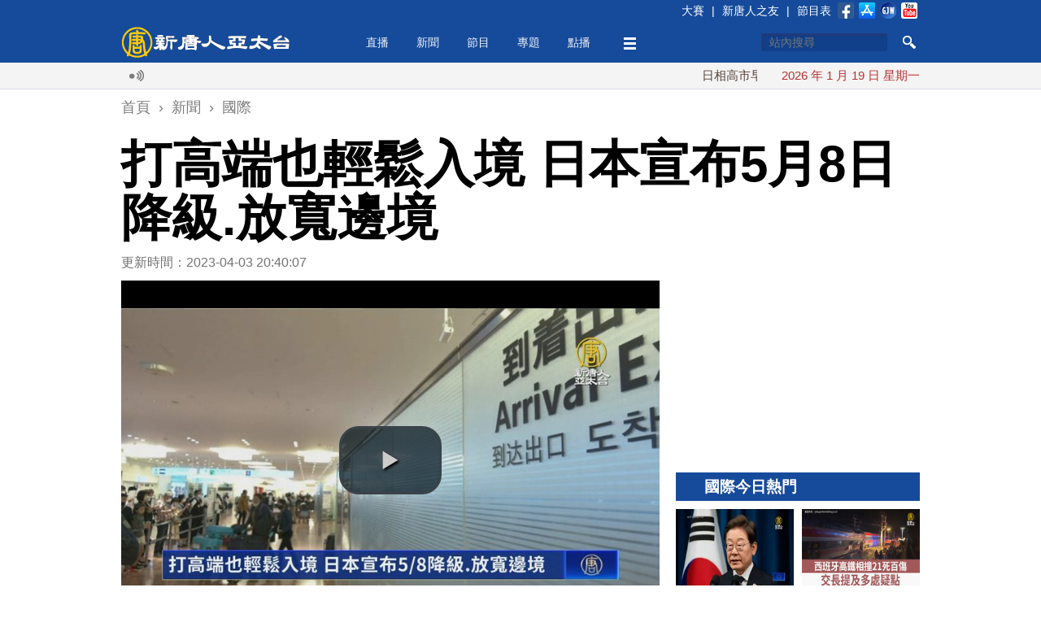

--- FILE ---
content_type: text/html; charset=utf-8
request_url: https://www.ntdtv.com.tw/b5/20230403/video/362299.html?%E6%89%93%E9%AB%98%E7%AB%AF%E4%B9%9F%E8%BC%95%E9%AC%86%E5%85%A5%E5%A2%83%20%E6%97%A5%E6%9C%AC%E5%AE%A3%E5%B8%835%E6%9C%888%E6%97%A5%E9%99%8D%E7%B4%9A.%E6%94%BE%E5%AF%AC%E9%82%8A%E5%A2%83
body_size: 14836
content:
<!DOCTYPE html>
<html xmlns="http://www.w3.org/1999/xhtml" xmlns:fb="http://ogp.me/ns/fb#">
<head>
    <meta http-equiv="Content-Type" content="text/html; charset=utf-8" />
    <meta http-equiv="X-UA-Compatible" content="IE=Edge" />
    <meta name="viewport" content="width=device-width, initial-scale=1.0, minimum-scale=1.0" />
    <meta name="description" content="再來看到，台灣人遊玩首選國家之一日本，宣布從5月8號起，調降COVID-19疫情等級，入境日本條件再放寬。" />
    <meta name="keywords" content="日本,降級,旅遊" />
    <meta property="og:title" content="打高端也輕鬆入境 日本宣布5月8日降級.放寬邊境 - 新唐人亞太電視台" />
    <meta property="og:type" content="article" />
    <meta property="og:url" content="https://www.ntdtv.com.tw/b5/20230403/video/362299.html" />
    <meta property="og:image" content="https://www.ntdtv.com.tw/public/uploads/assets/2023/04/03/2023-04-03-642ad3c481257.jpg" />
    <meta content="https://www.ntdtv.com.tw/public/uploads/assets/2023/04/03/2023-04-03-642ad3c481257.jpg" name="thumbnail" />
    <link rel="image_src" href="https://www.ntdtv.com.tw/public/uploads/assets/2023/04/03/2023-04-03-642ad3c481257.jpg" />
    <meta property="og:description" content="再來看到，台灣人遊玩首選國家之一日本，宣布從5月8號起，調降COVID-19疫情等級，入境日本條件再放寬。" />
    <meta property="og:site_name" content="新唐人亞太電視台" />
    <meta property="fb:app_id" content="173142506219364" />
    <meta property="fb:pages" content="113801125317257" />
    <meta name="twitter:card" content="summary_large_image" />
    <meta name="twitter:site" content="@ntdaptv" />
    <meta name="twitter:creator" content="@ntdaptv" />
    <meta name="twitter:title" content="打高端也輕鬆入境 日本宣布5月8日降級.放寬邊境 - 新唐人亞太電視台" />
    <meta name="twitter:description" content="再來看到，台灣人遊玩首選國家之一日本，宣布從5月8號起，調降COVID-19疫情等級，入境日本條件再放寬。" />
    <meta name="twitter:image" content="https://www.ntdtv.com.tw/public/uploads/assets/2023/04/03/2023-04-03-642ad3c481257.jpg" />

    <title>打高端也輕鬆入境 日本宣布5月8日降級.放寬邊境 - 新唐人亞太電視台</title>
    
    <link href="/favicon.ico" rel="shortcut icon" type="image/x-icon" />
    <!-- for chrome for android -->
    <link href="/favicon-192x192.png" rel="icon" />
    <!-- for ios devices -->
    <link href="/favicon-180x180.png" rel="apple-touch-icon-precomposed" />
    <link href="/staticelement/css/main.min.css" rel="stylesheet" type="text/css" />    <link href="/staticelement/widget/videojs/video-js.min.css" rel="stylesheet" type="text/css" />    <link href="/staticelement/widget/videojs/videojs.ads.min.css" rel="stylesheet" type="text/css" />    <link href="/staticelement/widget/videojs/videojs.ima.min.css" rel="stylesheet" type="text/css" />    
    <!-- ntdaptv script -->
    <script type="text/javascript">
        var _na = _na || {};
        _na.pdata = {"controller":"render","action":"article"};
        _na.article = {"article_id":"362299","article_headline":"\u6253\u9ad8\u7aef\u4e5f\u8f15\u9b06\u5165\u5883 \u65e5\u672c\u5ba3\u5e035\u67088\u65e5\u964d\u7d1a.\u653e\u5bec\u908a\u5883","article_subheadline":"","article_thumbnail_id":"3507055","article_mainimage_id":"0","article_priority":"150","article_layout":"30","article_site":"1","article_journalist":"","article_author":"","article_authoremail":"","article_copyright":"1","article_source":"","article_is_publish":"1","article_render_state":"1","article_editor_state":"0","article_word_count":"273","article_version":"2","article_create_id":"0","article_last_modify_id":"109","article_date_created":"1680523579","article_date_modified":"1680525607","article_date_publish":"0","article_pv":"1306","article_valid_pv":"0","article_key":"20230403\u65b0\u805enine@ro - [SOBS]\u6253\u9ad8\u7aef\u4e5f\u8f15\u9b06\u5165\u5883 \u65e5\u672c\u5ba3\u5e035\u67088\u65e5\u964d\u7d1a.\u653e\u5bec\u908a\u5883"};
        _na.primary_category = {"category_id":"252","category_type":"5000","category_name":"\u570b\u969b","parent_category_id":"250","category_intro":"\u570b\u969b\u842c\u4e8b\u77ac\u606f\u842c\u8b8a\uff0c\u65b0\u5510\u4eba\u5728\u5168\u740360\u591a\u500b\u8a18\u8005\u7ad9\uff0c\u5728\u6bcf\u6b21\u65b0\u805e\u6efe\u52d5\uff0c\u70ba\u60a8\u5e36\u4f86\u6700\u53ca\u6642\u3001\u6df1\u5165\u7684\u570b\u969b\u5831\u5c0e\u3002","category_mainimg_id":"0","category_bgimg_id":"0","category_create_id":"0","category_last_modify_id":"21","category_date_created":"0","category_date_modified":"1491294974","category_enabled":"1","category_recommend":"0","category_hot":"0","category_hits":"0","category_render_state":"0","category_custom_css":"","category_custom_viewtemplate":"","category_program_logo_id":"0","category_program_host":"","category_program_bctime":"","category_alias":"\u570b\u969b"};
        _na.categories = [{"category_id":"252","category_name":"\u570b\u969b"},{"category_id":"1007","category_name":"\u665a\u9593\u65b0\u805e"}];
    </script>
    
    <script type="text/javascript" src="//imasdk.googleapis.com/js/sdkloader/ima3.js"></script>
    <script src="/staticelement/js/core.min.js"></script></head>
<body class="rwd_body">
    <header id="rwd_header">
        <div class="header_blue">
            <div class="rwd_center">
                <div class="header_top_bar"></div>
                <a href="/" id="logo_02">
                    <img class="header_logo" src="/staticelement/img/main/header_logo.png" />
                    <img class="header_logo_min" src="/staticelement/img/main/header_logo_min.png" />
                </a>
                <div id="headerMenu">
                    <ul class="nav">
                        <li class="fix"><a href="/live">直播</a></li>
                        <li class="fix" id="news_header_menu"><a href="/news">新聞</a></li>
                        <li class="fix" id="program_header_menu"><a href="/program">節目</a></li>
                        <li class="fix" id="topic_header_menu"><a href="/topic">專題</a></li>
                        <li class="fix"><a href="/channel">點播</a></li>
                        <!--
                        <li class="fix2"><a href="#">生活</a></li>
                        -->
                        <li class="fix more_menu_li" id="more_header_menu"><a class="more_menu"></a></li>
                    </ul>
                </div>
                <div class="threebar_box">
                    <div class="threebar"></div>
                </div>
                <div class="search_button"></div>
                <div id="head_box1">
                    <form method="get" id="head_search" action="/search" target="_self">
                    <input type="hidden" name="cx" value="014030880739062152631:jhd2whqm9vk" />
                    <input type="hidden" name="ie" value="UTF-8" />
                    <input type="hidden" name="q" id="q" value="test" />
                    <div>
                        <input type="text" name="q2" id="q2" maxlength="34" value="" placeholder="站內搜尋" autocomplete="off" class="focus" />
                    </div>
                    <div>
                        <button type="submit" onclick="document.getElementById('q').value = document.getElementById('q2').value;"></button>
                    </div>
                    <div class="clear"></div>
                    <input name="siteurl" type="hidden" value="https://www.ntdtv.com.tw" /><input name="ref" type="hidden" value="https://www.ntdtv.com.tw" /><input name="ss" type="hidden" value="" />
                    </form>
                </div>
                <div class="clear"></div>
            </div>
        </div>
        <div class="header_darkblue">
            <input id="single_search_box" type="text" maxlength="34" value="" placeholder="站內搜尋" /><input id="single_search_button" type="submit" value="GO" />
        </div>
        <div class="header_white">
            <div class="rwd_center">
                <div class="rwd_gallery">
                    <div class="l_gallery">
                        <div class="broadcast_ico"></div>
                        <div class="main_marquee"></div>
                        <div class="clear"></div>
                    </div>
                    <div class="r_gallery">
                        <div id="date_info"></div>
                    </div>
                    <div class="clear"></div>
                </div>
                <div class="clear"></div>
            </div>
        </div>
        <div class="header_gray"></div>
    </header>
    <div class="buckets drawer"></div>
    <div id="content">
        <div class="rwd_center">
            <!--
            <div id="real_time_news" style="">
                <span class="realtime">即時廣播</span>
                <span class="close_01"></span>
            </div>
            -->
            <div align="center">
                <!-- 新聞文章頁上方超大白金看板 970x90 B1 -->
                <div id='div-gpt-ad-1426730784281-0' class="NTDAPTVWeb_NewsArticle_TopHugePlatinum">
                </div>
            </div>
            <div class="breadcrumbs">
                <ol itemscope itemtype="http://schema.org/BreadcrumbList">
                    <li itemprop="itemListElement" itemscope itemtype="http://schema.org/ListItem">
                        <a itemprop="item" href="/"><span itemprop="name">首頁</span></a>
                        <meta itemprop="position" content="1" />
                    </li>
                    ›
                    <li itemprop="itemListElement" itemscope itemtype="http://schema.org/ListItem">
                        <a itemprop="item" href="/news"><span itemprop="name">新聞</span></a>
                        <meta itemprop="position" content="2" />
                    </li>
                    ›
                    <li itemprop="itemListElement" itemscope itemtype="http://schema.org/ListItem">
                        <a itemprop="item" href="/news/國際"><span itemprop="name">國際</span></a>
                        <meta itemprop="position" content="3" />
                    </li>
                </ol>
            </div>
            <h1 class="article_title">打高端也輕鬆入境 日本宣布5月8日降級.放寬邊境</h1>
            <div class="pg_main_wrapper">
            <div class="topic_box pg_main_left" style="margin-top:0;">
                <div id="article_box">
                    <div class="article_info">更新時間：2023-04-03 20:40:07                    <!--
                    <img src="/staticelement/img/main/view_ico.jpg"  style="margin-left:10px;" /> 2358
                    -->
                    </div>

                    <div class="player_box_outter">
                        <div class="player_box_wrapper">
                            <video id="video_player" class="video-js vjs-default-skin vjs-big-play-centered" controls preload="none"
                                poster="//www.ntdtv.com.tw/public/uploads/assets/2023/04/03/2023-04-03-642ad3f8bbf0d-780x438-169.jpg"
                                title="打高端也輕鬆入境 日本宣布5月8日降級.放寬邊境"
                                width='auto' height='auto'
                                data-duration="60">
                                <source src="//asset3.ntdtv.com.tw/public/uploads/assets/2023/04/03/2023-04-03-642ac1cf6265a.mp4" type='video/mp4'>
                                <p>Video Playback Not Supported</p>
                            </video>
                        </div>
                    </div>
                    <div class="sp_box">
                        <a href="https://www.facebook.com/dialog/share?app_id=173142506219364&href=https%3A%2F%2Fwww.ntdtv.com.tw%2Fb5%2F20230403%2Fvideo%2F362299.html&display=popup&redirect_uri=https://www.ntdtv.com.tw/b5/20230403/video/362299.html" target="_blank"><img src="/staticelement/img/social/facebook-40x40.gif" /></a>
                        <a href="https://plus.google.com/share?url=https%3A%2F%2Fwww.ntdtv.com.tw%2Fb5%2F20230403%2Fvideo%2F362299.html" target="_blank"><img src="/staticelement/img/social/googleplus-40x40.gif" /></a>
                        <a href="http://www.plurk.com/?qualifier=shares&status=https%3A%2F%2Fwww.ntdtv.com.tw%2Fb5%2F20230403%2Fvideo%2F362299.html (%E6%89%93%E9%AB%98%E7%AB%AF%E4%B9%9F%E8%BC%95%E9%AC%86%E5%85%A5%E5%A2%83%20%E6%97%A5%E6%9C%AC%E5%AE%A3%E5%B8%835%E6%9C%888%E6%97%A5%E9%99%8D%E7%B4%9A.%E6%94%BE%E5%AF%AC%E9%82%8A%E5%A2%83%20-%20%E6%96%B0%E5%94%90%E4%BA%BA%E4%BA%9E%E5%A4%AA%E9%9B%BB%E8%A6%96%E5%8F%B0)" target="_blank"><img src="/staticelement/img/social/plurk-40x40.gif" /></a>
                        <a href="https://twitter.com/intent/tweet?text=%E6%89%93%E9%AB%98%E7%AB%AF%E4%B9%9F%E8%BC%95%E9%AC%86%E5%85%A5%E5%A2%83%20%E6%97%A5%E6%9C%AC%E5%AE%A3%E5%B8%835%E6%9C%888%E6%97%A5%E9%99%8D%E7%B4%9A.%E6%94%BE%E5%AF%AC%E9%82%8A%E5%A2%83%20-%20%E6%96%B0%E5%94%90%E4%BA%BA%E4%BA%9E%E5%A4%AA%E9%9B%BB%E8%A6%96%E5%8F%B0&url=https%3A%2F%2Fwww.ntdtv.com.tw%2Fb5%2F20230403%2Fvideo%2F362299.html" target="_blank"><img src="/staticelement/img/social/twitter-40x40.gif" /></a>
                        <a href="line://msg/text/%E6%89%93%E9%AB%98%E7%AB%AF%E4%B9%9F%E8%BC%95%E9%AC%86%E5%85%A5%E5%A2%83%20%E6%97%A5%E6%9C%AC%E5%AE%A3%E5%B8%835%E6%9C%888%E6%97%A5%E9%99%8D%E7%B4%9A.%E6%94%BE%E5%AF%AC%E9%82%8A%E5%A2%83%20-%20%E6%96%B0%E5%94%90%E4%BA%BA%E4%BA%9E%E5%A4%AA%E9%9B%BB%E8%A6%96%E5%8F%B0%0d%0ahttps%3A%2F%2Fwww.ntdtv.com.tw%2Fb5%2F20230403%2Fvideo%2F362299.html" target="_blank" class="line"><img src="/staticelement/img/social/line-40x40.gif" /></a>
                        <a href="mailto:?subject=%E6%89%93%E9%AB%98%E7%AB%AF%E4%B9%9F%E8%BC%95%E9%AC%86%E5%85%A5%E5%A2%83%20%E6%97%A5%E6%9C%AC%E5%AE%A3%E5%B8%835%E6%9C%888%E6%97%A5%E9%99%8D%E7%B4%9A.%E6%94%BE%E5%AF%AC%E9%82%8A%E5%A2%83%20-%20%E6%96%B0%E5%94%90%E4%BA%BA%E4%BA%9E%E5%A4%AA%E9%9B%BB%E8%A6%96%E5%8F%B0&body=%E5%86%8D%E4%BE%86%E7%9C%8B%E5%88%B0%EF%BC%8C%E5%8F%B0%E7%81%A3%E4%BA%BA%E9%81%8A%E7%8E%A9%E9%A6%96%E9%81%B8%E5%9C%8B%E5%AE%B6%E4%B9%8B%E4%B8%80%E6%97%A5%E6%9C%AC%EF%BC%8C%E5%AE%A3%E5%B8%83%E5%BE%9E5%E6%9C%888%E8%99%9F%E8%B5%B7%EF%BC%8C%E8%AA%BF%E9%99%8DCOVID-19%E7%96%AB%E6%83%85%E7%AD%89%E7%B4%9A%EF%BC%8C%E5%85%A5%E5%A2%83%E6%97%A5%E6%9C%AC%E6%A2%9D%E4%BB%B6%E5%86%8D%E6%94%BE%E5%AF%AC%E3%80%82%0d%0a%0d%0a%E5%85%A8%E6%96%87%E7%B6%B2%E5%9D%80%EF%BC%9Ahttps%3A%2F%2Fwww.ntdtv.com.tw%2Fb5%2F20230403%2Fvideo%2F362299.html" target="_blank"><img src="/staticelement/img/social/email-40x40.gif" /></a>
                    </div>
                    <div class="spx_box">
                        <!--
                        <a class="embed_btn" title="Embed"></a>
                        <div class="embed_code">
                            <input type="text" style="width: 600px;" value="&lt;iframe width='853' height='480' src='//www.youtube.com/embed/rCZ3SN65kIs' frameborder='0' allowfullscreen>&lt;/iframe&gt;" />
                        </div>
                        -->
                        <div class="font_size">
                            <span class="word"></span>
                            <a class="small" title="small"></a>
                            <a class="curr medium" title="medium"></a>
                            <a class="large" title="large"></a>
                        </div>
                        <div class="social_buttons">
                            <!--<div class="line-button"><a href="http://line.me/R/msg/text/?%E6%89%93%E9%AB%98%E7%AB%AF%E4%B9%9F%E8%BC%95%E9%AC%86%E5%85%A5%E5%A2%83%20%E6%97%A5%E6%9C%AC%E5%AE%A3%E5%B8%835%E6%9C%888%E6%97%A5%E9%99%8D%E7%B4%9A.%E6%94%BE%E5%AF%AC%E9%82%8A%E5%A2%83%20-%20%E6%96%B0%E5%94%90%E4%BA%BA%E4%BA%9E%E5%A4%AA%E9%9B%BB%E8%A6%96%E5%8F%B0%0d%0ahttps%3A%2F%2Fwww.ntdtv.com.tw%2Fb5%2F20230403%2Fvideo%2F362299.html"><img src="/staticelement/img/linebutton_84x20_zh-hant.png" width="84" height="20" alt="用LINE傳送" /></a></div>-->
                            <!--<div class="line-button"><a href="line://msg/text/%E6%89%93%E9%AB%98%E7%AB%AF%E4%B9%9F%E8%BC%95%E9%AC%86%E5%85%A5%E5%A2%83%20%E6%97%A5%E6%9C%AC%E5%AE%A3%E5%B8%835%E6%9C%888%E6%97%A5%E9%99%8D%E7%B4%9A.%E6%94%BE%E5%AF%AC%E9%82%8A%E5%A2%83%20-%20%E6%96%B0%E5%94%90%E4%BA%BA%E4%BA%9E%E5%A4%AA%E9%9B%BB%E8%A6%96%E5%8F%B0%0d%0ahttps%3A%2F%2Fwww.ntdtv.com.tw%2Fb5%2F20230403%2Fvideo%2F362299.html"><img src="/staticelement/img/linebutton_84x20_zh-hant.png" width="84" height="20" alt="用LINE傳送" /></a></div>-->
                            <div class="fb-like" data-href="https://www.ntdtv.com.tw/b5/20230403/video/362299.html" data-layout="button_count" data-action="like" data-show-faces="false" data-share="false"></div>
                            <!--<div class="g-plusone-box"><div class="g-plusone" data-size="medium" data-href="https://www.ntdtv.com.tw/b5/20230403/video/362299.html"></div></div>-->
                        </div>
                        <div class="clear"></div>
                    </div>
                    
                        <div class="NTDAPTVWeb_NewsArticle_ArticlePlatinum">
                            <!-- 新聞文章頁文章白金看板 300x250 B3 -->
                            <div id='div-gpt-ad-1426730784281-3' style='width:300px; height:250px;'>
                            </div>
                        </div>
                        <div class="spx_box_bottom">
                            <div class="font_size">
                                <span class="word"></span>
                                <a class="small" title="small"></a>
                                <a class="curr medium" title="medium"></a>
                                <a class="large" title="large"></a>
                            </div>
                            <div class="clear"></div>
                        </div>
                    <div id="article_content">
<p>【新唐人亞太台 2023 年 04 月 03 日訊】再來看到，台灣人遊玩首選國家之一日本，宣布從5月8號起，調降COVID-19疫情等級，入境日本條件再放寬。</p>

<p>日本內閣官房長官 松野博一：「日本預定在5月8日針對COVID-19，在傳染病法上的等級進行調整。同時相關的邊境管制也將隨之解除。不過為了平時防堵新型傳染病的流入，5月8日起將啟用針對傳染病的監控機制。」</p>

<p>台灣旅客不論疫苗廠牌，5月8號起，飛往日本不需陰性證明或疫苗證明，並且免簽證，十分方便。而日本有機場近期湧入大量旅客，出現無止盡排隊隊伍，甚至有民眾網路上表示，從下飛機到出關，入境要等上5個小時。</p>

<p>新唐人亞太電視 林鈺唐 曾馨旻 整理報導</p>
                    <div class="clear"></div>
                    </div>
                    <div class="fb_like_btn">
                        <div class="fb-like" data-href="https://www.facebook.com/ntdtv.com.tw" data-layout="button_count" data-action="like" data-show-faces="false" data-share="false"></div>
                        <span>按讚加入&nbsp;<a class="fb_page_name" href="https://www.facebook.com/ntdtv.com.tw" target="_blank">新唐人亞太電視台粉絲團</a></span>
                    </div>
                    <div class="tag_list">
<a href="/b5/tag/id/114/name/日本">日本</a>|<a href="/b5/tag/id/7070/name/降級">降級</a>|<a href="/b5/tag/id/2948/name/旅遊">旅遊</a>                    </div>
                    <div class="sp_box bottom">
                        <a href="https://www.facebook.com/dialog/share?app_id=173142506219364&href=https%3A%2F%2Fwww.ntdtv.com.tw%2Fb5%2F20230403%2Fvideo%2F362299.html&display=popup&redirect_uri=https://www.ntdtv.com.tw/b5/20230403/video/362299.html" target="_blank"><img src="/staticelement/img/social/facebook-40x40.gif" /></a>
                        <a href="https://plus.google.com/share?url=https%3A%2F%2Fwww.ntdtv.com.tw%2Fb5%2F20230403%2Fvideo%2F362299.html" target="_blank"><img src="/staticelement/img/social/googleplus-40x40.gif" /></a>
                        <a href="http://www.plurk.com/?qualifier=shares&status=https%3A%2F%2Fwww.ntdtv.com.tw%2Fb5%2F20230403%2Fvideo%2F362299.html (%E6%89%93%E9%AB%98%E7%AB%AF%E4%B9%9F%E8%BC%95%E9%AC%86%E5%85%A5%E5%A2%83%20%E6%97%A5%E6%9C%AC%E5%AE%A3%E5%B8%835%E6%9C%888%E6%97%A5%E9%99%8D%E7%B4%9A.%E6%94%BE%E5%AF%AC%E9%82%8A%E5%A2%83%20-%20%E6%96%B0%E5%94%90%E4%BA%BA%E4%BA%9E%E5%A4%AA%E9%9B%BB%E8%A6%96%E5%8F%B0)" target="_blank"><img src="/staticelement/img/social/plurk-40x40.gif" /></a>
                        <a href="https://twitter.com/intent/tweet?text=%E6%89%93%E9%AB%98%E7%AB%AF%E4%B9%9F%E8%BC%95%E9%AC%86%E5%85%A5%E5%A2%83%20%E6%97%A5%E6%9C%AC%E5%AE%A3%E5%B8%835%E6%9C%888%E6%97%A5%E9%99%8D%E7%B4%9A.%E6%94%BE%E5%AF%AC%E9%82%8A%E5%A2%83%20-%20%E6%96%B0%E5%94%90%E4%BA%BA%E4%BA%9E%E5%A4%AA%E9%9B%BB%E8%A6%96%E5%8F%B0&url=https%3A%2F%2Fwww.ntdtv.com.tw%2Fb5%2F20230403%2Fvideo%2F362299.html" target="_blank"><img src="/staticelement/img/social/twitter-40x40.gif" /></a>
                        <a href="line://msg/text/%E6%89%93%E9%AB%98%E7%AB%AF%E4%B9%9F%E8%BC%95%E9%AC%86%E5%85%A5%E5%A2%83%20%E6%97%A5%E6%9C%AC%E5%AE%A3%E5%B8%835%E6%9C%888%E6%97%A5%E9%99%8D%E7%B4%9A.%E6%94%BE%E5%AF%AC%E9%82%8A%E5%A2%83%20-%20%E6%96%B0%E5%94%90%E4%BA%BA%E4%BA%9E%E5%A4%AA%E9%9B%BB%E8%A6%96%E5%8F%B0%0d%0ahttps%3A%2F%2Fwww.ntdtv.com.tw%2Fb5%2F20230403%2Fvideo%2F362299.html" target="_blank" class="line"><img src="/staticelement/img/social/line-40x40.gif" /></a>
                        <a href="mailto:?subject=%E6%89%93%E9%AB%98%E7%AB%AF%E4%B9%9F%E8%BC%95%E9%AC%86%E5%85%A5%E5%A2%83%20%E6%97%A5%E6%9C%AC%E5%AE%A3%E5%B8%835%E6%9C%888%E6%97%A5%E9%99%8D%E7%B4%9A.%E6%94%BE%E5%AF%AC%E9%82%8A%E5%A2%83%20-%20%E6%96%B0%E5%94%90%E4%BA%BA%E4%BA%9E%E5%A4%AA%E9%9B%BB%E8%A6%96%E5%8F%B0&body=%E5%86%8D%E4%BE%86%E7%9C%8B%E5%88%B0%EF%BC%8C%E5%8F%B0%E7%81%A3%E4%BA%BA%E9%81%8A%E7%8E%A9%E9%A6%96%E9%81%B8%E5%9C%8B%E5%AE%B6%E4%B9%8B%E4%B8%80%E6%97%A5%E6%9C%AC%EF%BC%8C%E5%AE%A3%E5%B8%83%E5%BE%9E5%E6%9C%888%E8%99%9F%E8%B5%B7%EF%BC%8C%E8%AA%BF%E9%99%8DCOVID-19%E7%96%AB%E6%83%85%E7%AD%89%E7%B4%9A%EF%BC%8C%E5%85%A5%E5%A2%83%E6%97%A5%E6%9C%AC%E6%A2%9D%E4%BB%B6%E5%86%8D%E6%94%BE%E5%AF%AC%E3%80%82%0d%0a%0d%0a%E5%85%A8%E6%96%87%E7%B6%B2%E5%9D%80%EF%BC%9Ahttps%3A%2F%2Fwww.ntdtv.com.tw%2Fb5%2F20230403%2Fvideo%2F362299.html" target="_blank"><img src="/staticelement/img/social/email-40x40.gif" /></a>
                    </div>
                    <div data-eq-pts="1-column-grid: 0, 2-column-grid: 600">
                        <div class="NTDAPTVWeb_NewsArticle_ArticleGold_B5">
                            <!-- 新聞文章頁文章黃金看板 300x250 B5 -->
                            <div id='div-gpt-ad-1426730784281-4' style='width:300px; height:250px;'>
                            </div>
                        </div>
                        <div class="NTDAPTVWeb_NewsArticle_ArticleGold_B6">
                            <!-- 新聞文章頁文章黃金看板 300x250 B6 -->
                            <div id='div-gpt-ad-1426730784281-5' style='width:300px; height:250px;'>
                            </div>
                        </div>
                        <div class="clear"></div>
                    </div>
                    <div class="fb_comments_box">
                        <div class="fb-comments" data-href="https://www.ntdtv.com.tw/b5/20230403/video/362299.html" data-width="100%" data-numposts="5" data-colorscheme="light"></div>
                    </div>
                </div>
               <div class="v2014_category_list" style="margin-top:20px;">
                    <div class="block_head_title">
                        <h3>相關新聞</h3>
                    </div>
                    <div class="pane_list">
                        <ul>
                            <li>
                                <a class="art clearfix" href="/b5/20230929/video/374486.html?%E7%96%AB%E5%BE%8C%E5%A0%B1%E5%BE%A9%E6%80%A7%E6%97%85%E9%81%8A%20%E5%AF%8C%E5%A3%AB%E5%B1%B1%E5%A4%A7%E6%89%B9%E9%81%8A%E5%AE%A2%E5%B8%B6%E4%BE%86%E7%92%B0%E5%A2%83%E7%81%BD%E9%9B%A3">
                                    <img data-src-exlarge="//www.ntdtv.com.tw/public/uploads/assets/2023/09/29/2023-09-29-6516b6a7d28de-1600x900-169.jpg" data-src-large="//www.ntdtv.com.tw/public/uploads/assets/2023/09/29/2023-09-29-6516b6a7de307-1100x618-169.jpg" data-src-medium="//www.ntdtv.com.tw/public/uploads/assets/2023/09/29/2023-09-29-6516b6a7e6dd3-780x438-169.jpg" data-src-small="//www.ntdtv.com.tw/public/uploads/assets/2023/09/29/2023-09-29-6516b6a7f2620-460x258-169.jpg" data-src-xsmall="//www.ntdtv.com.tw/public/uploads/assets/2023/09/29/2023-09-29-6516b6a801c61-307x172-169.jpg" data-src-mini="//www.ntdtv.com.tw/public/uploads/assets/2023/09/29/2023-09-29-6516b6a804974-220x123-169.jpg" data-eq-pts="mini: 0, xsmall: 221, small: 308, medium: 461, large: 781, exlarge: 1101" src="[data-uri]" alt="疫後報復性旅遊 富士山大批遊客帶來環境災難" />
                                    <h3>疫後報復性旅遊 富士山大批遊客帶來環境災難<small class="vid"></small></h3>
                                    <div class="article_time">2023-09-29 17:41:19</div>
                                    <p>隨著日本國門的重新開放，世界各地旅客紛紛前往日本旅遊，然而富士山上的大量遊客卻也帶來問題。</p>
                                </a>
                            </li>
                            <li>
                                <a class="art clearfix" href="/b5/20230420/video/363600.html?%E6%97%A5%E6%9C%AC%E9%BB%83%E9%87%91%E9%80%B1%E6%B5%B7%E5%A4%96%E6%97%85%E9%81%8A%E9%A0%90%E7%B4%84%20%E5%8F%B0%E6%81%A2%E5%BE%A9%E4%BA%BA%E6%B0%A3%E6%8E%92%E5%90%8D%E8%A1%9D%E7%AC%AC%E4%BA%8C">
                                    <img data-src-exlarge="//www.ntdtv.com.tw/public/uploads/assets/2023/04/20/2023-04-20-64413e3211dfd-1600x900-169.jpg" data-src-large="//www.ntdtv.com.tw/public/uploads/assets/2023/04/20/2023-04-20-64413e3223775-1100x618-169.jpg" data-src-medium="//www.ntdtv.com.tw/public/uploads/assets/2023/04/20/2023-04-20-64413e323664f-780x438-169.jpg" data-src-small="//www.ntdtv.com.tw/public/uploads/assets/2023/04/20/2023-04-20-64413e3243646-460x258-169.jpg" data-src-xsmall="//www.ntdtv.com.tw/public/uploads/assets/2023/04/20/2023-04-20-64413e324952a-307x172-169.jpg" data-src-mini="//www.ntdtv.com.tw/public/uploads/assets/2023/04/20/2023-04-20-64413e324db9b-220x123-169.jpg" data-eq-pts="mini: 0, xsmall: 221, small: 308, medium: 461, large: 781, exlarge: 1101" src="[data-uri]" alt="日本黃金週海外旅遊預約 台恢復人氣衝上榜二" />
                                    <h3>日本黃金週海外旅遊預約 台恢復人氣排名衝第二<small class="vid"></small></h3>
                                    <div class="article_time">2023-04-20 21:13:04</div>
                                    <p>來看到，四月底五月初，就是日本的「黃金週」長假，也是日本人安排旅遊的尖峰時段之一。根據日本旅遊公司統計，今年遇上台灣疫情解封，因此預約來台灣海外旅遊的人數大增。去年落在預約排行榜外的台灣，今年攀上了第二名，僅次於韓國首爾。</p>
                                </a>
                            </li>
                            <li>
                                <a class="art clearfix" href="/b5/20230427/video/364130.html?%E6%97%A5%E6%9C%AC%E5%AE%A3%E5%B8%835.8%E7%96%AB%E6%83%85%E9%99%8D%E7%B4%9A%204.29%E5%8F%AF%E8%83%BD%E8%A7%A3%E9%99%A4%E5%85%A5%E5%A2%83%E9%99%90%E5%88%B6">
                                    <img data-src-exlarge="//www.ntdtv.com.tw/public/uploads/assets/2023/04/28/2023-04-28-644b3c2a43bb7-1600x837-300157.jpg" data-src-large="//www.ntdtv.com.tw/public/uploads/assets/2023/04/28/2023-04-28-644b3c2a4bb09-1100x575-300157.jpg" data-src-medium="//www.ntdtv.com.tw/public/uploads/assets/2023/04/28/2023-04-28-644b3c2a54dba-780x408-300157.jpg" data-src-small="//www.ntdtv.com.tw/public/uploads/assets/2023/04/28/2023-04-28-644b3c2a5da62-460x240-300157.jpg" data-src-xsmall="//www.ntdtv.com.tw/public/uploads/assets/2023/04/28/2023-04-28-644b3c2a613de-307x160-300157.jpg" data-src-mini="//www.ntdtv.com.tw/public/uploads/assets/2023/04/28/2023-04-28-644b3c2a64478-220x115-300157.jpg" data-eq-pts="mini: 0, xsmall: 221, small: 308, medium: 461, large: 781, exlarge: 1101" src="[data-uri]" alt="日本宣布5.8疫情降級 4.29可能解除入境限制" />
                                    <h3>日本宣布5.8疫情降級 4.29可能解除入境限制<small class="vid"></small></h3>
                                    <div class="article_time">2023-04-27 20:05:53</div>
                                    <p>日本政府今天宣布，COVID-19將從5月8日開始降級。另外，為了迎接黃金週連假的人潮，日本政府也正在計劃，提前在4月29日解除邊境管制。</p>
                                </a>
                            </li>
                            <li>
                                <a class="art clearfix" href="/b5/20231018/video/375819.html?%E6%97%A5%E5%9C%93%E5%85%8C%E7%BE%8E%E5%85%83%E8%B2%B6%E7%A0%B4150%E5%A4%A7%E9%97%9C%20%E5%90%B8%E5%BC%95%E7%BE%8E%E5%9C%8B%E9%81%8A%E5%AE%A2%E8%B5%B4%E6%97%A5%E8%B3%BC%E7%89%A9">
                                    <img data-src-exlarge="//www.ntdtv.com.tw/public/uploads/assets/2023/10/18/2023-10-18-652fb8298d2c7-1600x900-169.jpg" data-src-large="//www.ntdtv.com.tw/public/uploads/assets/2023/10/18/2023-10-18-652fb829931d4-1100x618-169.jpg" data-src-medium="//www.ntdtv.com.tw/public/uploads/assets/2023/10/18/2023-10-18-652fb8299a590-780x438-169.jpg" data-src-small="//www.ntdtv.com.tw/public/uploads/assets/2023/10/18/2023-10-18-652fb8299f64a-460x258-169.jpg" data-src-xsmall="//www.ntdtv.com.tw/public/uploads/assets/2023/10/18/2023-10-18-652fb829a597d-307x172-169.jpg" data-src-mini="//www.ntdtv.com.tw/public/uploads/assets/2023/10/18/2023-10-18-652fb829a983f-220x123-169.jpg" data-eq-pts="mini: 0, xsmall: 221, small: 308, medium: 461, large: 781, exlarge: 1101" src="[data-uri]" alt="日圓兌美元貶破150大關 吸引美國遊客赴日購物" />
                                    <h3>日圓兌美元貶破150大關 吸引美國遊客赴日購物<small class="vid"></small></h3>
                                    <div class="article_time">2023-10-18 17:14:42</div>
                                    <p>日幣在10月初一度貶破150兌1美元，對持續遭受高通膨困擾的美國民眾來說，變得相對低廉划算，再加上疫情後國際觀光復甦，讓美國人大舉前往日本旅遊購物。</p>
                                </a>
                            </li>
                            <li>
                                <a class="art clearfix" href="/b5/20230920/video/373816.html?%E7%96%AB%E5%BE%8C%E5%A0%B1%E5%BE%A9%E6%80%A7%E6%97%85%E9%81%8A%20%E5%AF%8C%E5%A3%AB%E5%B1%B1%E5%A4%A7%E6%89%B9%E9%81%8A%E5%AE%A2%E5%B8%B6%E4%BE%86%E6%88%90%E5%A0%86%E5%9E%83%E5%9C%BE">
                                    <img data-src-exlarge="//www.ntdtv.com.tw/public/uploads/assets/2023/09/20/2023-09-20-650a8f8a789f7-1600x900-169.jpg" data-src-large="//www.ntdtv.com.tw/public/uploads/assets/2023/09/20/2023-09-20-650a8f8a9151d-1100x618-169.jpg" data-src-medium="//www.ntdtv.com.tw/public/uploads/assets/2023/09/20/2023-09-20-650a8f8a9c99e-780x438-169.jpg" data-src-small="//www.ntdtv.com.tw/public/uploads/assets/2023/09/20/2023-09-20-650a8f8aa570b-460x258-169.jpg" data-src-xsmall="//www.ntdtv.com.tw/public/uploads/assets/2023/09/20/2023-09-20-650a8f8aa99d5-307x172-169.jpg" data-src-mini="//www.ntdtv.com.tw/public/uploads/assets/2023/09/20/2023-09-20-650a8f8aaf6a5-220x123-169.jpg" data-eq-pts="mini: 0, xsmall: 221, small: 308, medium: 461, large: 781, exlarge: 1101" src="[data-uri]" alt="[圖]報復性旅遊！日富士山迎來大批遊客與成堆垃圾" />
                                    <h3>疫後報復性旅遊 富士山大批遊客帶來成堆垃圾<small class="vid"></small></h3>
                                    <div class="article_time">2023-09-20 14:22:26</div>
                                    <p>隨著日本國門的重新開放，世界各地旅客紛紛前往日本旅遊，然而富士山上的大量遊客卻造成設施不足，山腰上垃圾成堆，廁所故障等現象。當地官員正在考慮採取嚴格措施，來保護這座被列為聯合國教科文組織的世界遺產。</p>
                                </a>
                            </li>
                            <li>
                                <a class="art clearfix" href="/b5/20240118/video/382447.html?%E6%97%A5%E6%9C%AC%E8%A7%80%E5%85%89%E7%87%9F%E6%94%B6%E7%A0%B45%E5%85%86%E6%97%A5%E5%9C%93%20%E5%8F%B0%E9%81%8A%E5%AE%A2%E8%B2%A2%E7%8D%BB%E6%9C%80%E5%A4%9A%E4%BD%9415%25">
                                    <img data-src-exlarge="//www.ntdtv.com.tw/public/uploads/assets/2024/01/18/2024-01-18-65a8d49652b22-1600x837-300157.jpg" data-src-large="//www.ntdtv.com.tw/public/uploads/assets/2024/01/18/2024-01-18-65a8d4965c61b-1100x575-300157.jpg" data-src-medium="//www.ntdtv.com.tw/public/uploads/assets/2024/01/18/2024-01-18-65a8d49663af3-780x408-300157.jpg" data-src-small="//www.ntdtv.com.tw/public/uploads/assets/2024/01/18/2024-01-18-65a8d496685da-460x240-300157.jpg" data-src-xsmall="//www.ntdtv.com.tw/public/uploads/assets/2024/01/18/2024-01-18-65a8d4966bd70-307x160-300157.jpg" data-src-mini="//www.ntdtv.com.tw/public/uploads/assets/2024/01/18/2024-01-18-65a8d4966e930-220x115-300157.jpg" data-eq-pts="mini: 0, xsmall: 221, small: 308, medium: 461, large: 781, exlarge: 1101" src="[data-uri]" alt="日本觀光營收破5兆日圓 台遊客貢獻最多佔15%" />
                                    <h3>日本觀光營收破5兆日圓 台遊客貢獻最多佔15%<small class="vid"></small></h3>
                                    <div class="article_time">2024-01-18 12:36:43</div>
                                    <p>日本疫後觀光復甦，台灣遊客貢獻最多，日本公布2023年赴日旅遊的外國旅客，達到2506.61萬人次，旅行消費額更是突破5兆2923億日圓，打破過去紀錄。其中台灣遊客的消費額最高，達到7786億日圓，占整體的14.7%。</p>
                                </a>
                            </li>
                            <li>
                                <a class="art clearfix" href="/b5/20230621/video/367671.html?%E5%85%A8%E7%90%83%E6%9C%80%E5%A4%A7%E3%80%8C%E5%93%88%E5%88%A9%E6%B3%A2%E7%89%B9%E5%BD%B1%E5%9F%8E%E3%80%8D%E5%9C%A8%E6%97%A5%E6%9C%AC%E6%9D%B1%E4%BA%AC%E9%96%8B%E5%B9%95">
                                    <img data-src-exlarge="//www.ntdtv.com.tw/public/uploads/assets/2023/06/21/2023-06-21-649288ee5006d-1600x900-169.jpg" data-src-large="//www.ntdtv.com.tw/public/uploads/assets/2023/06/21/2023-06-21-649288ee60bc6-1100x618-169.jpg" data-src-medium="//www.ntdtv.com.tw/public/uploads/assets/2023/06/21/2023-06-21-649288ee6670d-780x438-169.jpg" data-src-small="//www.ntdtv.com.tw/public/uploads/assets/2023/06/21/2023-06-21-649288ee6af02-460x258-169.jpg" data-src-xsmall="//www.ntdtv.com.tw/public/uploads/assets/2023/06/21/2023-06-21-649288ee6e886-307x172-169.jpg" data-src-mini="//www.ntdtv.com.tw/public/uploads/assets/2023/06/21/2023-06-21-649288ee7541f-220x123-169.jpg" data-eq-pts="mini: 0, xsmall: 221, small: 308, medium: 461, large: 781, exlarge: 1101" src="[data-uri]" alt="全球最大「哈利波特影城」在日本東京開幕" />
                                    <h3>全球最大「哈利波特影城」在日本東京開幕<small class="vid"></small></h3>
                                    <div class="article_time">2023-06-21 13:39:20</div>
                                    <p>哈利波特亞洲粉絲有福了，今年六月，全球最大的哈利波特影城在日本東京開幕，不僅還原了許多電影經典場景，還有多項沉浸式的互動體驗，像是許多人幻想乘坐的飛天掃帚。</p>
                                </a>
                            </li>
                            <li>
                                <a class="art clearfix" href="/b5/20230427/video/364116.html?%E9%BB%83%E9%87%91%E9%80%B1%E9%80%A3%E5%81%87%E5%B0%87%E8%87%B3%20%E6%97%A5%E6%9C%AC%E6%93%AC4.29%E8%A7%A3%E9%99%A4%E9%82%8A%E5%A2%83%E7%AE%A1%E5%88%B6">
                                    <img data-src-exlarge="//www.ntdtv.com.tw/public/uploads/assets/2023/04/27/2023-04-27-644a6d377ec2f-1600x900-169.jpg" data-src-large="//www.ntdtv.com.tw/public/uploads/assets/2023/04/27/2023-04-27-644a6d3789ec8-1100x618-169.jpg" data-src-medium="//www.ntdtv.com.tw/public/uploads/assets/2023/04/27/2023-04-27-644a6d378f83c-780x438-169.jpg" data-src-small="//www.ntdtv.com.tw/public/uploads/assets/2023/04/27/2023-04-27-644a6d3797b4d-460x258-169.jpg" data-src-xsmall="//www.ntdtv.com.tw/public/uploads/assets/2023/04/27/2023-04-27-644a6d379afed-307x172-169.jpg" data-src-mini="//www.ntdtv.com.tw/public/uploads/assets/2023/04/27/2023-04-27-644a6d37a44bb-220x123-169.jpg" data-eq-pts="mini: 0, xsmall: 221, small: 308, medium: 461, large: 781, exlarge: 1101" src="[data-uri]" alt="黃金週連假將至 日本擬4.29解除邊境管制" />
                                    <h3>黃金週連假將至 日本擬4.29解除邊境管制<small class="vid"></small></h3>
                                    <div class="article_time">2023-04-27 17:26:31</div>
                                    <p>日本從4月29日開始，將會迎來9天的黃金週連假，一直到5月7日結束。而根據日媒報導，為了迎接長假期間的大量海外遊客，日本政府正在計劃，將邊境管制的解除時間，提前到4月29日。如果確定解除的話，未來入境日本時，將不再需要提供任何的陰性或疫苗接種證明。</p>
                                </a>
                            </li>
                            <li>
                                <a class="art clearfix" href="/b5/20230622/video/367769.html?%E9%96%8B%E7%AE%B1%E6%9D%B1%E4%BA%AC%E5%93%88%E5%88%A9%E6%B3%A2%E7%89%B9%E5%BD%B1%E5%9F%8E%EF%BC%81%E6%B2%89%E6%B5%B8%E5%BC%8F%E9%AB%94%E9%A9%97%E9%9B%BB%E5%BD%B1%E5%A0%B4%E6%99%AF">
                                    <img data-src-exlarge="//www.ntdtv.com.tw/public/uploads/assets/2023/06/22/2023-06-22-649432cfc6d23-1600x900-169.jpg" data-src-large="//www.ntdtv.com.tw/public/uploads/assets/2023/06/22/2023-06-22-649432cfd822f-1100x618-169.jpg" data-src-medium="//www.ntdtv.com.tw/public/uploads/assets/2023/06/22/2023-06-22-649432cfdfaa7-780x438-169.jpg" data-src-small="//www.ntdtv.com.tw/public/uploads/assets/2023/06/22/2023-06-22-649432cfe3d0d-460x258-169.jpg" data-src-xsmall="//www.ntdtv.com.tw/public/uploads/assets/2023/06/22/2023-06-22-649432cfea7de-307x172-169.jpg" data-src-mini="//www.ntdtv.com.tw/public/uploads/assets/2023/06/22/2023-06-22-649432cfed5ca-220x123-169.jpg" data-eq-pts="mini: 0, xsmall: 221, small: 308, medium: 461, large: 781, exlarge: 1101" src="[data-uri]" alt="開箱東京哈利波特影城！沉浸式體驗電影場景" />
                                    <h3>開箱東京哈利波特影城！沉浸式體驗電影場景<small class="vid"></small></h3>
                                    <div class="article_time">2023-06-22 17:29:31</div>
                                    <p>哈利波特亞洲粉絲有福了，今年六月，全球最大的哈利波特影城在日本東京開幕，不僅還原了許多電影經典場景，還有多項沉浸式的互動體驗，像是許多人幻想乘坐的飛天掃帚。</p>
                                </a>
                            </li>
                            <li>
                                <a class="art clearfix" href="/b5/20230220/video/358659.html?%E5%9C%8B%E6%B3%B0%E9%87%91%EF%BC%9A%E9%80%BE5%E6%88%90%E6%B0%91%E7%9C%BE2023%E5%B9%B4%E5%87%BA%E5%9C%8B%E9%A6%96%E9%81%B8%E6%97%A5%E9%9F%93">
                                    <img data-src-exlarge="//www.ntdtv.com.tw/public/uploads/assets/2023/02/20/2023-02-20-63f2dc660ebc7-1600x900-169.jpg" data-src-large="//www.ntdtv.com.tw/public/uploads/assets/2023/02/20/2023-02-20-63f2dc662fdcf-1100x618-169.jpg" data-src-medium="//www.ntdtv.com.tw/public/uploads/assets/2023/02/20/2023-02-20-63f2dc6639d4d-780x438-169.jpg" data-src-small="//www.ntdtv.com.tw/public/uploads/assets/2023/02/20/2023-02-20-63f2dc6642cf0-460x258-169.jpg" data-src-xsmall="//www.ntdtv.com.tw/public/uploads/assets/2023/02/20/2023-02-20-63f2dc664d317-307x172-169.jpg" data-src-mini="//www.ntdtv.com.tw/public/uploads/assets/2023/02/20/2023-02-20-63f2dc665347a-220x123-169.jpg" data-eq-pts="mini: 0, xsmall: 221, small: 308, medium: 461, large: 781, exlarge: 1101" src="[data-uri]" alt="去年10月台灣迎來邊境解封，國人悶了2年多，更是迫不及待規劃出遊行程；根據國泰金控調查，73.1%的民眾規劃2023年要出國旅遊，54.9%民眾首選為日本或韓國。圖為松山機場。（圖／新唐人資料影像）" />
                                    <h3>國泰金：逾5成民眾2023年出國首選日韓</h3>
                                    <div class="article_time">2023-02-20 10:20:25</div>
                                    <p>去年10月台灣迎來邊境解封，國人悶了2年多，更是迫不及待規劃出遊行程；根據國泰金控調查，73.1%的民眾規劃2023年要出國旅遊，54.9%民眾首選為日本或韓國。</p>
                                </a>
                            </li>
                            <li>
                                <a class="art clearfix" href="/b5/20251118/video/406002.html?%E4%B8%AD%E5%85%B1%E5%8B%95%E8%BC%92%E7%B6%93%E6%BF%9F%E8%84%85%E8%BF%AB%20%E6%97%A5%E7%B6%93%E6%BF%9F%E5%A4%A7%E8%87%A3%EF%BC%9A%E9%81%8E%E5%BA%A6%E4%BE%9D%E8%B3%B4%E6%98%AF%E9%A2%A8%E9%9A%AA">
                                    <img data-src-exlarge="//www.ntdtv.com.tw/public/uploads/assets/2025/11/18/2025-11-18-691c5b1165ab8-1600x900-169.jpg" data-src-large="//www.ntdtv.com.tw/public/uploads/assets/2025/11/18/2025-11-18-691c5b11d591c-1100x618-169.jpg" data-src-medium="//www.ntdtv.com.tw/public/uploads/assets/2025/11/18/2025-11-18-691c5b1233ac6-780x438-169.jpg" data-src-small="//www.ntdtv.com.tw/public/uploads/assets/2025/11/18/2025-11-18-691c5b127451c-460x258-169.jpg" data-src-xsmall="//www.ntdtv.com.tw/public/uploads/assets/2025/11/18/2025-11-18-691c5b12a425c-307x172-169.jpg" data-src-mini="//www.ntdtv.com.tw/public/uploads/assets/2025/11/18/2025-11-18-691c5b12e491d-220x123-169.jpg" data-eq-pts="mini: 0, xsmall: 221, small: 308, medium: 461, large: 781, exlarge: 1101" src="[data-uri]" alt="中共動輒經濟脅迫 日經濟大臣：過度依賴是風險" />
                                    <h3>中共動輒經濟脅迫 日經濟大臣：過度依賴是風險</h3>
                                    <div class="article_time">2025-11-18 20:11:02</div>
                                    <p>新聞首先帶您來看到，中共和日本的緊張情勢，急遽升溫。現在，中共國有的大型旅行社，已經宣布，停辦日本旅遊業務。日本經濟安保大臣表示，日本現在應該認識到，過度依賴單一市場，會造成經濟風險。</p>
                                </a>
                            </li>
                            <li>
                                <a class="art clearfix" href="/b5/20230221/video/358876.html?%E5%93%81%E5%91%B3%E6%97%A5%E6%9C%AC%E5%82%B3%E7%B5%B1%20%E4%BA%AC%E9%83%BD%E3%80%8C%E5%B0%8F%E5%80%89%E5%B1%B1%E7%9B%83%E3%80%8D%E6%AD%8C%E7%89%8C%E6%88%B0%E5%86%A0%E8%BB%8D%E8%AA%95%E7%94%9F">
                                    <img data-src-exlarge="//www.ntdtv.com.tw/public/uploads/assets/2023/02/21/2023-02-21-63f4cb66042dc-1600x900-169.jpg" data-src-large="//www.ntdtv.com.tw/public/uploads/assets/2023/02/21/2023-02-21-63f4cb66105f9-1100x618-169.jpg" data-src-medium="//www.ntdtv.com.tw/public/uploads/assets/2023/02/21/2023-02-21-63f4cb6615fd6-780x438-169.jpg" data-src-small="//www.ntdtv.com.tw/public/uploads/assets/2023/02/21/2023-02-21-63f4cb661a893-460x258-169.jpg" data-src-xsmall="//www.ntdtv.com.tw/public/uploads/assets/2023/02/21/2023-02-21-63f4cb661dd19-307x172-169.jpg" data-src-mini="//www.ntdtv.com.tw/public/uploads/assets/2023/02/21/2023-02-21-63f4cb6620adb-220x123-169.jpg" data-eq-pts="mini: 0, xsmall: 221, small: 308, medium: 461, large: 781, exlarge: 1101" src="[data-uri]" alt="品味日本傳統 京都「小倉山盃」歌牌戰冠軍誕生" />
                                    <h3>品味日本傳統 京都「小倉山盃」歌牌戰冠軍誕生<small class="vid"></small></h3>
                                    <div class="article_time">2023-02-21 22:12:19</div>
                                    <p>歡迎回來。新聞最後，帶您來到日本京都，漫畫《花牌情緣》讓日本傳統文化歌牌，重新受到重視，而漫畫的作者也成立基金會，推廣競技歌牌，週日就有一場「小倉百人一首競技歌牌」比賽，採用全新的觀戰方式，帶民眾體驗日本傳統活動的樂趣。</p>
                                </a>
                            </li>
                            <li>
                                <a class="art clearfix" href="/b5/20240620/video/392773.html?%E4%B8%AD%E5%85%B1%E6%B5%B7%E8%AD%A6%E5%9C%8D%E6%94%BB%E8%A5%B2%E6%93%8A%E8%8F%B2%E5%BE%8B%E8%B3%93%E8%88%B9%E9%9A%BB%20%E7%BE%8E%E6%97%A5%E5%8F%B0%E5%90%8C%E8%81%B2%E8%AD%B4%E8%B2%AC">
                                    <img data-src-exlarge="//www.ntdtv.com.tw/public/uploads/assets/2024/06/20/2024-06-20-66741e7ce8747-1600x900-169.jpg" data-src-large="//www.ntdtv.com.tw/public/uploads/assets/2024/06/20/2024-06-20-66741e7cee148-1100x618-169.jpg" data-src-medium="//www.ntdtv.com.tw/public/uploads/assets/2024/06/20/2024-06-20-66741e7cf40dc-780x438-169.jpg" data-src-small="//www.ntdtv.com.tw/public/uploads/assets/2024/06/20/2024-06-20-66741e7d04225-460x258-169.jpg" data-src-xsmall="//www.ntdtv.com.tw/public/uploads/assets/2024/06/20/2024-06-20-66741e7d07943-307x172-169.jpg" data-src-mini="//www.ntdtv.com.tw/public/uploads/assets/2024/06/20/2024-06-20-66741e7d0a9b5-220x123-169.jpg" data-eq-pts="mini: 0, xsmall: 221, small: 308, medium: 461, large: 781, exlarge: 1101" src="[data-uri]" alt="中共海警圍攻襲擊菲律賓船隻 美日台同聲譴責" />
                                    <h3>中共海警圍攻襲擊菲律賓船隻 美日台同聲譴責<small class="vid"></small></h3>
                                    <div class="article_time">2024-06-20 19:40:26</div>
                                    <p>中共對菲律賓船隻的襲擊引起周邊國家關注。中華民國外交部表示，台灣反對任何以武力片面改變現狀的企圖，以及在南海的灰區行動與軍事脅迫。美國國務卿布林肯也與菲律賓外長通話，譴責中共破壞區域和平穩定，並重申美國根據《共同防禦條約》對菲律賓的堅定承諾。此外，日本自衛隊統合幕僚長吉田圭秀，也與菲律賓參謀總長進行視訊通話，雙方都對事態發展表示擔憂。吉田圭秀強調，日本自衛隊始終站在菲律賓這邊，並將深化與菲律賓及理念相近國家的合作。</p>
                                </a>
                            </li>
                            <li>
                                <a class="art clearfix" href="/b5/20240524/video/390913.html?%E6%97%A5%E6%9C%AC%E9%97%9C%E6%B3%A8%E4%B8%AD%E5%85%B1%E8%BB%8D%E6%BC%94%20%E6%97%A5%E5%AA%92%EF%BC%9A%E6%B2%96%E7%B9%A9%E6%84%9B%E4%B8%89%E9%A3%9B%E5%BD%88%E6%88%92%E5%82%99">
                                    <img data-src-exlarge="//www.ntdtv.com.tw/public/uploads/assets/2024/05/24/2024-05-24-665023042a9c6-1600x900-169.jpg" data-src-large="//www.ntdtv.com.tw/public/uploads/assets/2024/05/24/2024-05-24-66502304306fd-1100x618-169.jpg" data-src-medium="//www.ntdtv.com.tw/public/uploads/assets/2024/05/24/2024-05-24-66502304370d6-780x438-169.jpg" data-src-small="//www.ntdtv.com.tw/public/uploads/assets/2024/05/24/2024-05-24-665023043d779-460x258-169.jpg" data-src-xsmall="//www.ntdtv.com.tw/public/uploads/assets/2024/05/24/2024-05-24-6650230440891-307x172-169.jpg" data-src-mini="//www.ntdtv.com.tw/public/uploads/assets/2024/05/24/2024-05-24-66502304434b4-220x123-169.jpg" data-eq-pts="mini: 0, xsmall: 221, small: 308, medium: 461, large: 781, exlarge: 1101" src="[data-uri]" alt="日本關注中共軍演 日媒：沖繩愛三飛彈戒備" />
                                    <h3>日本關注中共軍演 日媒：沖繩愛三飛彈戒備<small class="vid"></small></h3>
                                    <div class="article_time">2024-05-24 13:29:24</div>
                                    <p>共軍昨天開始在台灣周邊軍演，日本防衛省今天表示，高度關心並正密切關注，強調會確保日本周邊的警戒監視萬無一失。日媒昨天也確認，日本沖繩縣的與那國島、石垣島等地，愛國者三型防空飛彈部隊已升起發射架，朝向天空展開戒備。</p>
                                </a>
                            </li>
                            <li>
                                <a class="art clearfix" href="/b5/20230225/video/359357.html?%E8%8B%B1%E7%94%B7%E7%94%A813%E5%B9%B4%E6%99%82%E9%96%93%20%20%E5%B0%87%E5%BE%8C%E9%99%A2%E5%BB%BA%E6%88%90%E7%B2%BE%E7%B7%BB%E6%97%A5%E5%BC%8F%E8%8A%B1%E5%9C%92">
                                    <img data-src-exlarge="//www.ntdtv.com.tw/public/uploads/assets/2023/02/25/2023-02-25-63f9be6574ee1-1600x900-169.jpg" data-src-large="//www.ntdtv.com.tw/public/uploads/assets/2023/02/25/2023-02-25-63f9be6587674-1100x618-169.jpg" data-src-medium="//www.ntdtv.com.tw/public/uploads/assets/2023/02/25/2023-02-25-63f9be6590e15-780x438-169.jpg" data-src-small="//www.ntdtv.com.tw/public/uploads/assets/2023/02/25/2023-02-25-63f9be659bcd0-460x258-169.jpg" data-src-xsmall="//www.ntdtv.com.tw/public/uploads/assets/2023/02/25/2023-02-25-63f9be659fba8-307x172-169.jpg" data-src-mini="//www.ntdtv.com.tw/public/uploads/assets/2023/02/25/2023-02-25-63f9be65a3307-220x123-169.jpg" data-eq-pts="mini: 0, xsmall: 221, small: 308, medium: 461, large: 781, exlarge: 1101" src="[data-uri]" alt="英男用13年時間  將後院建成精緻日式花園" />
                                    <h3>英男用13年時間  將後院建成精緻日式花園<small class="vid"></small></h3>
                                    <div class="article_time">2023-02-25 15:18:55</div>
                                    <p>英國一位兩個孩子的父親花費了13年時間，將自家多年閒置荒廢的後院改造成一座優雅精緻的日式花園。</p>
                                </a>
                            </li>
                            <li>
                                <a class="art clearfix" href="/b5/20230304/video/360046.html?%E5%A4%A7%E7%86%8A%E8%B2%93%E8%A2%AB%E6%89%8E%E5%A0%86%E9%80%81%E5%9B%9E%E5%9C%8B%20%E7%9C%9F%E6%AD%A3%E5%85%83%E5%87%B6%E6%98%AF%E4%B8%AD%E5%85%B1">
                                    <img data-src-exlarge="//www.ntdtv.com.tw/public/uploads/assets/2023/03/04/2023-03-04-64033fea09f8a-1600x837-300157.jpg" data-src-large="//www.ntdtv.com.tw/public/uploads/assets/2023/03/04/2023-03-04-64033fea146db-1100x575-300157.jpg" data-src-medium="//www.ntdtv.com.tw/public/uploads/assets/2023/03/04/2023-03-04-64033fea1944b-780x408-300157.jpg" data-src-small="//www.ntdtv.com.tw/public/uploads/assets/2023/03/04/2023-03-04-64033fea1ce1c-460x240-300157.jpg" data-src-xsmall="//www.ntdtv.com.tw/public/uploads/assets/2023/03/04/2023-03-04-64033fea21600-307x160-300157.jpg" data-src-mini="//www.ntdtv.com.tw/public/uploads/assets/2023/03/04/2023-03-04-64033fea23b2c-220x115-300157.jpg" data-eq-pts="mini: 0, xsmall: 221, small: 308, medium: 461, large: 781, exlarge: 1101" src="[data-uri]" alt="大熊貓被扎堆送回國 真正元凶是中共" />
                                    <h3>大熊貓被扎堆送回國 真正元凶是中共<small class="vid"></small></h3>
                                    <div class="article_time">2023-03-04 20:27:38</div>
                                    <p>目前包括美國在內，已經有4個國家相繼宣布，要退還租賃的大熊貓，中共獨有的「熊貓外交」不斷受挫，到底怎麼回事呢？帶您了解。</p>
                                </a>
                            </li>
                            <li>
                                <a class="art clearfix" href="/b5/20230222/video/358957.html?%E4%BF%83%E9%80%B2%E5%9C%8B%E9%9A%9B%E8%A7%80%E5%85%89%E5%AE%A2%E4%BE%86%E5%8F%B0%20%E4%BA%A4%E9%80%9A%E9%83%A8%E6%93%AC%E7%A5%AD5000%E5%85%83%E6%B6%88%E8%B2%BB%E9%87%91%20">
                                    <img data-src-large="//www.ntdtv.com.tw/public/uploads/assets/2023/02/22/2023-02-22-63f5c7c10de1b-1100x733-1024683.jpg" data-src-medium="//www.ntdtv.com.tw/public/uploads/assets/2023/02/22/2023-02-22-63f5c7c11aafd-780x520-1024683.jpg" data-src-small="//www.ntdtv.com.tw/public/uploads/assets/2023/02/22/2023-02-22-63f5c7c11f960-460x306-1024683.jpg" data-src-xsmall="//www.ntdtv.com.tw/public/uploads/assets/2023/02/22/2023-02-22-63f5c7c125df2-307x204-1024683.jpg" data-src-mini="//www.ntdtv.com.tw/public/uploads/assets/2023/02/22/2023-02-22-63f5c7c12b13e-220x146-1024683.jpg" data-eq-pts="mini: 0, xsmall: 221, small: 308, medium: 461, large: 781" src="[data-uri]" alt="為促進國際旅客來台，交通部長王國材指示來台自由行旅客有機會獲得新台幣5000元消費金；旅行社送客來台每團可獲獎助1萬元至2萬元。圖為旅客示意圖。（圖／GettyImages）" />
                                    <h3>促進國際觀光客來台 交通部擬祭5000元消費金 </h3>
                                    <div class="article_time">2023-02-22 20:58:30</div>
                                    <p>為促進國際旅客來台，交通部長王國材指示，來台自由行旅客有機會獲得新台幣5000元消費金；旅行社送客來台每團可獲獎助1萬元至2萬元。</p>
                                </a>
                            </li>
                            <li>
                                <a class="art clearfix" href="/b5/20230523/video/365820.html?%E6%97%A5%E6%99%B6%E7%89%87%E7%A6%81%E4%BB%A4%E5%87%BA%E5%8F%B0%20%E9%99%B8%E6%A5%AD%E7%95%8C%E6%86%82%E6%AE%BA%E5%82%B7%E5%8A%9B%E6%9B%B4%E7%94%9A%E7%BE%8E%E5%9C%8B">
                                    <img data-src-exlarge="//www.ntdtv.com.tw/public/uploads/assets/2023/05/23/2023-05-23-646cb7ccdeb40-1600x900-169.jpg" data-src-large="//www.ntdtv.com.tw/public/uploads/assets/2023/05/23/2023-05-23-646cb7cce6a23-1100x618-169.jpg" data-src-medium="//www.ntdtv.com.tw/public/uploads/assets/2023/05/23/2023-05-23-646cb7cceb94a-780x438-169.jpg" data-src-small="//www.ntdtv.com.tw/public/uploads/assets/2023/05/23/2023-05-23-646cb7ccf13d8-460x258-169.jpg" data-src-xsmall="//www.ntdtv.com.tw/public/uploads/assets/2023/05/23/2023-05-23-646cb7cd005ba-307x172-169.jpg" data-src-mini="//www.ntdtv.com.tw/public/uploads/assets/2023/05/23/2023-05-23-646cb7cd0335a-220x123-169.jpg" data-eq-pts="mini: 0, xsmall: 221, small: 308, medium: 461, large: 781, exlarge: 1101" src="[data-uri]" alt="日晶片禁令出台 陸業界憂殺傷力更甚美國" />
                                    <h3>日晶片禁令出台 陸業界憂殺傷力更甚美國<small class="vid"></small></h3>
                                    <div class="article_time">2023-05-23 19:59:22</div>
                                    <p>日本經濟產業省週二（23日）正式公布，將尖端半導體製造設備等23個品類，列入出口管理限制，除了友好國等42個國家和地區豁免外，其他都需要單獨得到批准，這也代表將禁止出口到中國。清單中，包括極紫外光相關產品的製造設備，以及光刻設備等，多數用於製造10到14奈米以下的尖端製程產品設備。對此，中共商務部回應「堅決反對」。而中國業內人事擔憂，日本禁令涵蓋範圍相當廣，可能擴及低階晶片生產，估計帶來的衝擊將遠比美國禁令還要嚴重。</p>
                                </a>
                            </li>
                            <li>
                                <a class="art clearfix" href="/b5/20240812/video/396361.html?%E7%91%AA%E8%8E%89%E4%BA%9E%E9%A2%B1%E9%A2%A8%E7%9B%B4%E6%92%B2%E6%97%A5%E6%9C%AC%E6%9D%B1%E5%8C%97%20%E7%B4%84241%E8%88%AA%E7%8F%AD%E5%8F%97%E5%BD%B1%E9%9F%BF">
                                    <img data-src-exlarge="//www.ntdtv.com.tw/public/uploads/assets/2024/08/12/2024-08-12-66b9fce6f270d-1600x900-169.jpg" data-src-large="//www.ntdtv.com.tw/public/uploads/assets/2024/08/12/2024-08-12-66b9fce705e93-1100x618-169.jpg" data-src-medium="//www.ntdtv.com.tw/public/uploads/assets/2024/08/12/2024-08-12-66b9fce70bb5d-780x438-169.jpg" data-src-small="//www.ntdtv.com.tw/public/uploads/assets/2024/08/12/2024-08-12-66b9fce70ec72-460x258-169.jpg" data-src-xsmall="//www.ntdtv.com.tw/public/uploads/assets/2024/08/12/2024-08-12-66b9fce711622-307x172-169.jpg" data-src-mini="//www.ntdtv.com.tw/public/uploads/assets/2024/08/12/2024-08-12-66b9fce71ad14-220x123-169.jpg" data-eq-pts="mini: 0, xsmall: 221, small: 308, medium: 461, large: 781, exlarge: 1101" src="[data-uri]" alt="瑪莉亞颱風直撲日本東北 約241航班受影響" />
                                    <h3>瑪莉亞颱風直撲日本東北 約241航班受影響<small class="vid"></small></h3>
                                    <div class="article_time">2024-08-12 19:16:24</div>
                                    <p>今天上午，瑪莉亞颱風直撲日本東北，24小時累積雨量超過台灣大豪雨等級，達到368.5毫米。此外，昨天晚間生成的「山神」，以及最快明天生成的颱風「安比」，預估都將朝日本移動，日本可能連續遭到三個颱風襲擊。</p>
                                </a>
                            </li>
                            <li>
                                <a class="art clearfix" href="/b5/20230812/video/371075.html?24%E4%B8%AD%E9%AB%98%E6%94%B6%E5%85%A5%E5%9C%8B%E5%AE%B6%E5%B0%8D%E5%8F%B0%E7%81%A3%E6%9C%89%E5%A5%BD%E6%84%9F%20%E6%97%A5%E9%9F%93%E6%BE%B3%E6%9C%80%E9%AB%98">
                                    <img data-src-exlarge="//www.ntdtv.com.tw/public/uploads/assets/2023/08/12/2023-08-12-64d77a25b577e-1600x900-169.jpg" data-src-large="//www.ntdtv.com.tw/public/uploads/assets/2023/08/12/2023-08-12-64d77a25ba880-1100x618-169.jpg" data-src-medium="//www.ntdtv.com.tw/public/uploads/assets/2023/08/12/2023-08-12-64d77a25c377b-780x438-169.jpg" data-src-small="//www.ntdtv.com.tw/public/uploads/assets/2023/08/12/2023-08-12-64d77a25c8efb-460x258-169.jpg" data-src-xsmall="//www.ntdtv.com.tw/public/uploads/assets/2023/08/12/2023-08-12-64d77a25ccb96-307x172-169.jpg" data-src-mini="//www.ntdtv.com.tw/public/uploads/assets/2023/08/12/2023-08-12-64d77a25cf2b7-220x123-169.jpg" data-eq-pts="mini: 0, xsmall: 221, small: 308, medium: 461, large: 781, exlarge: 1101" src="[data-uri]" alt="24中高收入國家對台灣有好感 日韓澳最高" />
                                    <h3>24中高收入國家對台灣有好感 日韓澳最高<small class="vid"></small></h3>
                                    <div class="article_time">2023-08-12 20:10:13</div>
                                    <p>台灣近年來在國際間的關注度越來越高，皮尤研究中心調查指出，在全世界中有24個中高、中等收入的國家對台灣有正面的觀感， 而正面觀感比例最高的前五名國家分別為日本82%、南韓75%、澳洲70%、以色列66%與美國65%。而在非洲的奈及利亞、南非與肯亞，對中國的好感居多。</p>
                                </a>
                            </li>
                        </ul>
                    </div>
                </div>
            </div>
            <div class="pg_main_right">
                <div class="ad_right_box g_margin_top" align="center">
                    <!-- 新聞文章頁右側白金看板 300x250 B2 -->
                    <div id='div-gpt-ad-1426730784281-1' style='width:300px; height:250px;'>
                    </div>
                </div>
                <!--
                <div id="TopNews">
                    <ul class="tabs"></ul>
                    <div class="panes"></div>
                </div>
                -->
                <div id="category_today_hot"></div>
                <div id="accordion" class="g_margin_top">
                    <div class="block_head_title" style="margin-bottom: 10px;">
                        <h3>今日整點新聞</h3>
                    </div>
                    <a href="/channel/#morning" class="banner_btn current morning"><img src="/staticelement/img/morning_banner.jpg" /></a>
                    <a href="/channel/#afternoon" class="banner_btn current afternoon"><img src="/staticelement/img/afternoon_banner.jpg" /></a>
                    <a href="/channel/#night" class="banner_btn current night"><img src="/staticelement/img/night_banner.jpg" /></a>
                </div>
                <div id="category_weekly_hot"></div>
                <div id="editor_picks"></div>
                <div class="clear"></div>
                <div class="ad_right_box g_margin_top" align="center">
                    <!-- 新聞文章頁右側超大黃金看板 300x600 B4 -->
                    <div id='div-gpt-ad-1426730784281-2' style='width:300px; height:600px;'>
                    </div>
                </div>
                <!--
                <div id="TopicList">
                    <div class="topic_item">
                        <h3>食安風暴</h3>
                        <a href="#" class="img_02 vid-mark"><img src="/media/images/20141031/2841-ss.jpg"></a>
                        <h3><a href="#">疑洩公文給頂新？屏東縣府認了</a></h3>
                        <div class="tag_list">
                            <a href="#">太陽花學運</a>|<a class="firs_tag" href="#">黃國昌</a>|<a class="firs_tag" href="#">318學運</a>
                        </div>
                    </div>
                    <div class="topic_item">
                        <h3>台北市長選舉</h3>
                        <a href="#" class="img_02"><img src="/image/2014/10/31/20141031-29531855-ss.jpg"></a>
                        <h3><a href="#">柯文哲重申選戰三不 勸妻別上</a></h3>
                        <div class="tag_list">
                            <a href="#">太陽花學運</a>|<a class="firs_tag" href="#">黃國昌</a>|<a class="firs_tag" href="#">318學運</a>
                        </div>
                    </div>
                </div>
                -->
                <div id="sprite-9ping">
                    <div>
<a href="/program/九評共產黨" target="_blank"><img src="/staticelement/img/9-ping_ico.jpg" alt="九評共產黨" /></a>引發三退大潮                    </div>
                    <p>目前退出中共黨、團、隊總人數</p>
                    <span id="abort_number"></span>人 
                </div>
                <div id="r_scroll" >
                    <!--
                    <div id="HR_China" style="margin-top:20px;">
                        <h3>中國人權</h3>
                        <a href="#">
                            <img src="x" border="0" width="300" alt="">
                        </a>
                        <ul class="list_02">
                            <li><a href="x">x</a></li>
                        </ul>
                    </div>
                    -->
                    <div id="social_box">
                        <h3>隨處可看新唐人</h3>
                        <a href="https://www.facebook.com/ntdtv.com.tw" target="_blank" class="facebook_ico"></a>
                        <!-- <a href="https://safechat.com/channel/2786192657538755742" target="_blank" class="safechat_ico"></a> -->
                        <a href="https://ntdasia.page.link/APP" target="_blank" class="app_ico"></a>
                        <a href="https://www.ganjingworld.com/zh-TW/channel/uRtgFfpRdTiqi" target="_blank" class="gjw_ico"></a>
                        <a href="https://www.youtube.com/user/NTDAPTV" target="_blank" class="youtube_ico"></a>
                        <a href="mailto:ntdmail@ap.ntdtv.com?subject=&body=" class="email_ico"></a>
                    </div>
                    <div id="footer_right">
                        <div class="g_margin_top useful_item">
                        語言：<h4>中文(台灣)</h4>
                            <ul style="display: none;">
                                <li><a target="_blank" href="http://www.ntd.tv">English</a></li>
                                <li><a target="_blank" href="http://fr.ntdtv.com">Français</a></li>
                                <li><a target="_blank" href="http://ntdtv.ru">Русский</a></li>
                                <li><a target="_blank" href="http://ntdtv.jp">日本語</a></li>
                                <li><a target="_blank" href="http://www.ntdtv.co.kr">한국어</a></li>
                                <li><a target="_blank" href="http://indo.ntdtv.com">Bahasa</a></li>
                            </ul>
                            |
                            <a class="aboutus" href="/aboutus/#Service">我們的服務</a>
                            |
                            <a class="aboutus" href="/aboutus">關於我們</a>
                            |
                            <a class="aboutus" href="/aboutus/#Contact">客服資訊</a>
                            |
                            <a class="aboutus" href="/aboutus/#Clarification">澄清與更正</a>
                            |
                            <a class="aboutus" href="/aboutus/#CRecord">倫理委員會</a>
                        </div>
                        <div class="g_margin_top" style="padding-left: 10px;">
                            <a href="/"><img src="/staticelement/img/main/footer_logo_02.jpg" /></a>
                            <span id="theCopyright2">Copyright ©2002-2025</span>
                        </div>
                    </div>
                </div>
            </div>
            </div>
            <a id="goTop" href="body" class="anchor" title="回到頂部"></a>
        </div>
    </div>

    <div id="fb-root"></div>
</body>
</html>

--- FILE ---
content_type: text/html; charset=utf-8
request_url: https://www.google.com/recaptcha/api2/aframe
body_size: 268
content:
<!DOCTYPE HTML><html><head><meta http-equiv="content-type" content="text/html; charset=UTF-8"></head><body><script nonce="jj4kM-q1_snvk3bXJjwNBg">/** Anti-fraud and anti-abuse applications only. See google.com/recaptcha */ try{var clients={'sodar':'https://pagead2.googlesyndication.com/pagead/sodar?'};window.addEventListener("message",function(a){try{if(a.source===window.parent){var b=JSON.parse(a.data);var c=clients[b['id']];if(c){var d=document.createElement('img');d.src=c+b['params']+'&rc='+(localStorage.getItem("rc::a")?sessionStorage.getItem("rc::b"):"");window.document.body.appendChild(d);sessionStorage.setItem("rc::e",parseInt(sessionStorage.getItem("rc::e")||0)+1);localStorage.setItem("rc::h",'1768850788206');}}}catch(b){}});window.parent.postMessage("_grecaptcha_ready", "*");}catch(b){}</script></body></html>

--- FILE ---
content_type: text/plain; charset=utf-8
request_url: https://www.ntdtv.com.tw/files/json/news/hot/hotnews.txt
body_size: 1561
content:
[{"tab":"today","name":"\u4eca\u65e5\u71b1\u9580","list":[{"title":"\u53f0\u7063\u7372\u7f8e\u6676\u7247\u6700\u60e0\u5f85\u9047 \u9752\u74e6\u53f0\uff1a\u555f\u52d5\u7dca\u6025\u5354\u5546","link":"\/b5\/20260119\/video\/407019.html?%E5%8F%B0%E7%81%A3%E7%8D%B2%E7%BE%8E%E6%99%B6%E7%89%87%E6%9C%80%E6%83%A0%E5%BE%85%E9%81%87%20%E9%9D%92%E7%93%A6%E5%8F%B0%EF%BC%9A%E5%95%9F%E5%8B%95%E7%B7%8A%E6%80%A5%E5%8D%94%E5%95%86","img":"\u5716","vid":false,"imgsrc":"\/\/www.ntdtv.com.tw\/public\/uploads\/assets\/2026\/01\/19\/2026-01-19-696d6be7e98a2-307x172-169.jpg"},{"title":"\u53f0\u7f8e\u9054\u5354\u8b70 \u912d\u9e97\u541b\u7387\u5718\u8fd4\u570b\uff1a\u4e16\u754c\u770b\u597d\u9700\u8981\u53f0\u7063","link":"\/b5\/20260119\/video\/407018.html?%E5%8F%B0%E7%BE%8E%E9%81%94%E5%8D%94%E8%AD%B0%20%E9%84%AD%E9%BA%97%E5%90%9B%E7%8E%87%E5%9C%98%E8%BF%94%E5%9C%8B%EF%BC%9A%E4%B8%96%E7%95%8C%E7%9C%8B%E5%A5%BD%E9%9C%80%E8%A6%81%E5%8F%B0%E7%81%A3","img":"\u5716","vid":false,"imgsrc":"\/\/www.ntdtv.com.tw\/public\/uploads\/assets\/2026\/01\/19\/2026-01-19-696d6d053021a-307x172-169.jpg"},{"title":"\u53f0\u7f8e232\u5354\u8b70\u7368\u6b65\u5168\u7403\uff01\u9752\u74e6\u53f0\u6025\u767c\u8072\u660e\u9ede\u540d\u53f0\u7a4d\u96fb","link":"\/b5\/20260119\/video\/407026.html?%E5%8F%B0%E7%BE%8E232%E5%8D%94%E8%AD%B0%E7%8D%A8%E6%AD%A5%E5%85%A8%E7%90%83%EF%BC%81%E9%9D%92%E7%93%A6%E5%8F%B0%E6%80%A5%E7%99%BC%E8%81%B2%E6%98%8E%E9%BB%9E%E5%90%8D%E5%8F%B0%E7%A9%8D%E9%9B%BB","img":"\u5716","vid":false,"imgsrc":"\/\/www.ntdtv.com.tw\/public\/uploads\/assets\/2026\/01\/19\/2026-01-19-696dba1a95420-307x172-169.jpg"},{"title":"\u897f\u73ed\u7259\u9ad8\u9435\u76f8\u649e21\u6b7b\u767e\u50b7 \u4ea4\u9577\u63d0\u53ca\u591a\u8655\u7591\u9ede","link":"\/b5\/20260119\/video\/407024.html?%E8%A5%BF%E7%8F%AD%E7%89%99%E9%AB%98%E9%90%B5%E7%9B%B8%E6%92%9E21%E6%AD%BB%E7%99%BE%E5%82%B7%20%E4%BA%A4%E9%95%B7%E6%8F%90%E5%8F%8A%E5%A4%9A%E8%99%95%E7%96%91%E9%BB%9E","img":"\u5716","vid":false,"imgsrc":"\/\/www.ntdtv.com.tw\/public\/uploads\/assets\/2026\/01\/19\/2026-01-19-696db9d97809e-307x172-169.jpg"},{"title":"\u5ddd\u666e\u5411\u4e39\u9ea5\u7b498\u570b\u52a0\u7a05 \u91cd\u7533\u683c\u9675\u862d\u4e8b\u95dc\u7f8e\u570b\u570b\u5b89","link":"\/b5\/20260119\/video\/407021.html?%E5%B7%9D%E6%99%AE%E5%90%91%E4%B8%B9%E9%BA%A5%E7%AD%898%E5%9C%8B%E5%8A%A0%E7%A8%85%20%E9%87%8D%E7%94%B3%E6%A0%BC%E9%99%B5%E8%98%AD%E4%BA%8B%E9%97%9C%E7%BE%8E%E5%9C%8B%E5%9C%8B%E5%AE%89","img":"\u5716","vid":false,"imgsrc":"\/\/www.ntdtv.com.tw\/public\/uploads\/assets\/2026\/01\/19\/2026-01-19-696d6d174592a-307x172-169.jpg"}]},{"tab":"latest","name":"\u65b0\u805e\u6700\u65b0","list":[{"title":"\u795e\u97fb\u5f70\u5316\u9023\u56db\u5834\u6f14\u51fa\u7206\u6eff \u7e23\u9577\uff1a\u8eab\u5fc3\u9748\u6607\u83ef","link":"\/b5\/20260119\/video\/407038.html?%E7%A5%9E%E9%9F%BB%E5%BD%B0%E5%8C%96%E9%80%A3%E5%9B%9B%E5%A0%B4%E6%BC%94%E5%87%BA%E7%88%86%E6%BB%BF%20%E7%B8%A3%E9%95%B7%EF%BC%9A%E8%BA%AB%E5%BF%83%E9%9D%88%E6%98%87%E8%8F%AF","img":"\u5716","vid":false,"imgsrc":"\/\/www.ntdtv.com.tw\/public\/uploads\/assets\/2026\/01\/19\/2026-01-19-696e1f93a3589-307x172-169.jpg"},{"title":"\u7fa9\u5927\u5229\u7e3d\u7406\u8a2a\u5357\u97d3 \u7c3d\u7f72MOU\u5f37\u5316AI\u3001\u6676\u7247\u5408\u4f5c","link":"\/b5\/20260119\/video\/407037.html?%E7%BE%A9%E5%A4%A7%E5%88%A9%E7%B8%BD%E7%90%86%E8%A8%AA%E5%8D%97%E9%9F%93%20%E7%B0%BD%E7%BD%B2MOU%E5%BC%B7%E5%8C%96AI%E3%80%81%E6%99%B6%E7%89%87%E5%90%88%E4%BD%9C","img":"\u5716","vid":false,"imgsrc":"\/\/www.ntdtv.com.tw\/public\/uploads\/assets\/2026\/01\/19\/2026-01-19-696e1f9a51a19-307x172-169.jpg"},{"title":"\u4e2d\u7d93\u9662\u770b\u597d\u53f0\u7f8e\u95dc\u7a053\u5927\u5229\u591a \u4f30\u4eca\u5e74GDP\u90544.14%","link":"\/b5\/20260119\/video\/407035.html?%E4%B8%AD%E7%B6%93%E9%99%A2%E7%9C%8B%E5%A5%BD%E5%8F%B0%E7%BE%8E%E9%97%9C%E7%A8%853%E5%A4%A7%E5%88%A9%E5%A4%9A%20%E4%BC%B0%E4%BB%8A%E5%B9%B4GDP%E9%81%944.14%25","img":"\u5716","vid":false,"imgsrc":"\/\/www.ntdtv.com.tw\/public\/uploads\/assets\/2026\/01\/19\/2026-01-19-696e1f8e5e377-307x172-169.jpg"},{"title":"\u4e2d\u5171\u6700\u65b0GDP\u88ab\u8f5f\u9020\u5047 \u5c08\u5bb6\u63ed\u9732\u60e1\u6027\u5faa\u74b0","link":"\/b5\/20260119\/video\/407034.html?%E4%B8%AD%E5%85%B1%E6%9C%80%E6%96%B0GDP%E8%A2%AB%E8%BD%9F%E9%80%A0%E5%81%87%20%E5%B0%88%E5%AE%B6%E6%8F%AD%E9%9C%B2%E6%83%A1%E6%80%A7%E5%BE%AA%E7%92%B0","img":"\u5716","vid":false,"imgsrc":"\/\/www.ntdtv.com.tw\/public\/uploads\/assets\/2026\/01\/19\/2026-01-19-696e1c4aabb29-307x172-169.jpg"},{"title":"\u65e5\u76f8\u9ad8\u5e02\u65e9\u82d7\u5ba3\u5e03\u89e3\u6563\u773e\u8b70\u9662 \u518d\u63d0\u300c\u53f0\u7063\u6709\u4e8b\u300d","link":"\/b5\/20260119\/video\/407033.html?%E6%97%A5%E7%9B%B8%E9%AB%98%E5%B8%82%E6%97%A9%E8%8B%97%E5%AE%A3%E5%B8%83%E8%A7%A3%E6%95%A3%E7%9C%BE%E8%AD%B0%E9%99%A2%20%E5%86%8D%E6%8F%90%E3%80%8C%E5%8F%B0%E7%81%A3%E6%9C%89%E4%BA%8B%E3%80%8D","img":"\u5716","vid":false,"imgsrc":"\/\/www.ntdtv.com.tw\/public\/uploads\/assets\/2026\/01\/19\/2026-01-19-696e1c82dabe1-307x172-169.jpg"}]}]

--- FILE ---
content_type: text/plain; charset=utf-8
request_url: https://www.ntdtv.com.tw/files/json/tuidang.txt
body_size: 50
content:
[{"total":"457,175,227","today":"474","yesterday":"42,772","lastupdate":"2026-01-20 01:27:23","thisweek":"43,246","thismonth":"759,568"}]